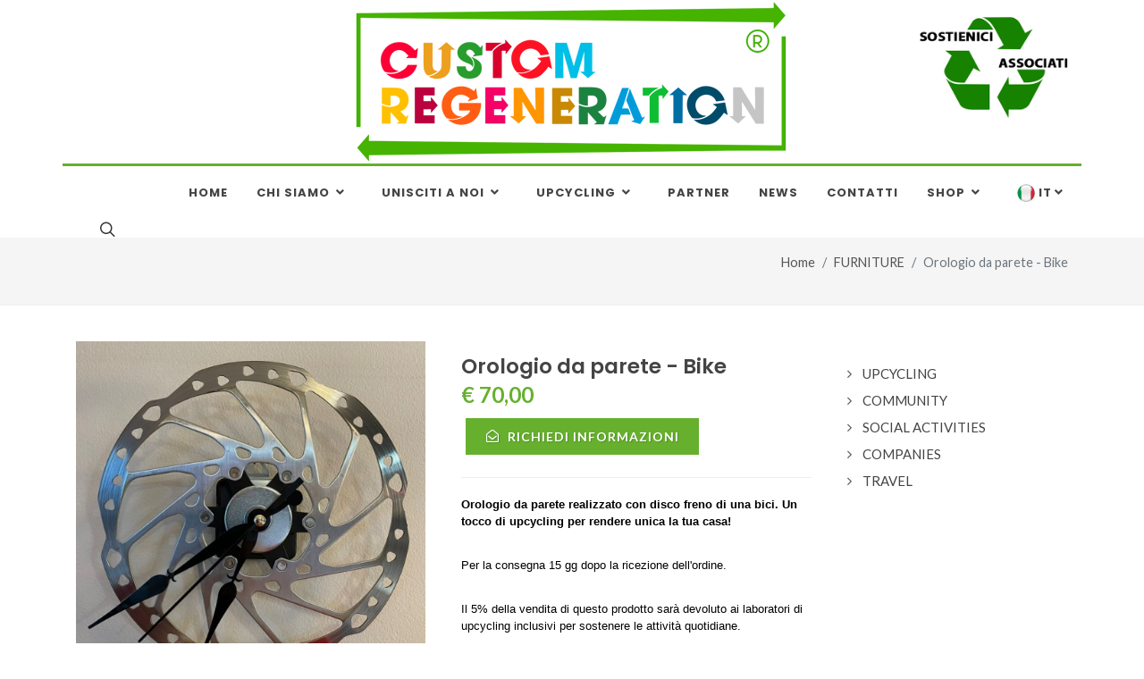

--- FILE ---
content_type: text/html; charset=UTF-8
request_url: https://www.customregeneration.com/it/p-1493/furniture/orologio-da-parete
body_size: 6574
content:
  
<!DOCTYPE html>
<html lang="it" >
<head>
		<meta http-equiv="content-type" content="text/html; charset=utf-8" />
	<meta name="viewport" content="width=device-width, initial-scale=1" />
	<title></title>
	<meta name="Description" content="" />
	<meta name="Keywords" content="" />
	<base href="https://www.customregeneration.com/" />	<link rel="shortcut icon" href="images/favicon.ico" type="image/x-icon" />
	<link rel="apple-touch-icon" href="images/apple-touch-icon.png">

	<!-- Social ============================================= -->
	<meta property="og:locale" content="it_IT" />
	<meta property="og:type" content="article" />
	<meta property="og:title" content="" />
	<meta property="og:description" content="" />
	<meta property="og:url" content="https://www.customregeneration.com/it/p-1493/furniture/orologio-da-parete-bike" />
	<meta property="og:site_name" content="https://www.customregeneration.com/" />
	<meta property="article:publisher" content="https://www.facebook.com/xxx/" />
	<meta property="og:image" content="https://www.customregeneration.com/" />

	<!-- Stylesheets ============================================= -->
	<link href="https://fonts.googleapis.com/css?family=Lato:300,400,400i,700|Poppins:300,400,500,600,700|PT+Serif:400,400i&display=swap" rel="stylesheet" type="text/css" />
	<link rel="stylesheet" href="css/bootstrap.css" type="text/css" />
	<link rel="stylesheet" href="style.css" type="text/css" />
	<link rel="stylesheet" href="css/swiper.css" type="text/css" />
	<link rel="stylesheet" href="css/dark.css" type="text/css" />
	<link rel="stylesheet" href="css/font-icons.css" type="text/css" />
	<link rel="stylesheet" href="css/animate.css" type="text/css" />
	<link rel="stylesheet" href="css/magnific-popup.css" type="text/css" />

	<!-- SLIDER REVOLUTION 5.x CSS SETTINGS -->
	<link rel="stylesheet" type="text/css" href="include/rs-plugin/css/settings.css" media="screen" />
	<link rel="stylesheet" type="text/css" href="include/rs-plugin/css/layers.css">
	<link rel="stylesheet" type="text/css" href="include/rs-plugin/css/navigation.css">
	<link rel="stylesheet" type="text/css" href="include/rs-plugin/css/addons/revolution.addon.liquideffect.css">

	<!-- ADD-CUSTOM CSS FILES -->
	<link rel="stylesheet" href="demos/recipes/recipes.css" type="text/css" /> <!-- Theme Custom CSS -->
	<link rel="stylesheet" href="css/custom.css" type="text/css" />
	<!-- Meta Pixel Code -->
	<script>
	!function(f,b,e,v,n,t,s)
	{if(f.fbq)return;n=f.fbq=function(){n.callMethod?
	n.callMethod.apply(n,arguments):n.queue.push(arguments)};
	if(!f._fbq)f._fbq=n;n.push=n;n.loaded=!0;n.version='2.0';
	n.queue=[];t=b.createElement(e);t.async=!0;
	t.src=v;s=b.getElementsByTagName(e)[0];
	s.parentNode.insertBefore(t,s)}(window, document,'script',
	'https://connect.facebook.net/en_US/fbevents.js');
	fbq('init', '386612099595131');
	fbq('track', 'PageView');
	</script>
	<noscript><img height="1" width="1" style="display:none"
	src="https://www.facebook.com/tr?id=386612099595131&ev=PageView&noscript=1"
	/></noscript>
	<!-- End Meta Pixel Code --></head>

<body class="stretched">
	<!-- Global site tag (gtag.js) - Google Analytics -->
<script async src="https://www.googletagmanager.com/gtag/js?id=G-5HHS0WCXK2"></script>
<script>
  window.dataLayer = window.dataLayer || [];
  function gtag(){dataLayer.push(arguments);}
  gtag('js', new Date());

  gtag('config', 'G-5HHS0WCXK2');
</script>

<!--   <div id="fb-root"></div>
<script>(function(d, s, id) {
  var js, fjs = d.getElementsByTagName(s)[0];
  if (d.getElementById(id)) return;
  js = d.createElement(s); js.id = id;
  js.src = "//connect.facebook.net/it_IT/all.js#xfbml=1&appId=199054486885305";
  fjs.parentNode.insertBefore(js, fjs);
}(document, 'script', 'facebook-jssdk'));
</script>  !-->	<!-- Document Wrapper
	============================================= -->
	<div id="wrapper" class="clearfix">
		
			<header id="header" class=" header-size-sm" data-sticky-shrink="true">
	<div class="container">
			<div class="row">
			<div class="col-md-3  "></div>	
			<div class="col-md-6 col-xs-8  text-center">
					<a href="index.php" class="retina-logo" data-dark-logo="images/logo-dark@2x.png"><img src="images/logo@2x.png" alt=" Logo"></a>
			</div>
			<div class="col-md-3 col-xs-4">
				<ul class="header-extras">
					<li>
						<div class="he-text font-weight-normal text-right">
							<a href="https://www.customregeneration.com/it/2285/sostienici"><img src="images/btn_0it.png" alt="Sostienici" style="max-width:70%"></a><br>
							<a href="https://www.customregeneration.com/it/2270/unisciti-a-noi"><img src="images/btn_1it.png" alt="Associati" style="max-width:70%"></a>
						</div>
					</li>
				</ul>
				
			</div>

			

		</div>
	</div>

	<div id="header-wrap">
		<div class="container"  style="border-top: 3px solid #66b02e;">
			<div class="header-row justify-content-between flex-row-reverse flex-lg-row">

				<div class="header-misc">

					<!-- Top Search
					============================================= -->
					<div id="top-search" class="header-misc-icon">
						<a href="#" id="top-search-trigger"><i class="icon-line-search"></i><i class="icon-line-cross"></i></a>
					</div><!-- #top-search end -->

				</div>

				<div id="primary-menu-trigger">
					<svg class="svg-trigger" viewBox="0 0 100 100"><path d="m 30,33 h 40 c 3.722839,0 7.5,3.126468 7.5,8.578427 0,5.451959 -2.727029,8.421573 -7.5,8.421573 h -20"></path><path d="m 30,50 h 40"></path><path d="m 70,67 h -40 c 0,0 -7.5,-0.802118 -7.5,-8.365747 0,-7.563629 7.5,-8.634253 7.5,-8.634253 h 20"></path></svg>
				</div>

				<!-- Primary Navigation
				============================================= -->
				<nav class="primary-menu ">

				<ul class="menu-container">
				<li class="menu-item"><a href="index.php" class="menu-link  "><div>HOME</div></a></li><li class="menu-item"><a href="https://www.customregeneration.com/it/83/chi-siamo" class="menu-link  "><div>CHI SIAMO <i class="icon-angle-down1 d-none d-lg-inline-block"></i></div></a><ul class="sub-menu-container rounded-bottom"><li class="menu-item  "><a href="https://www.customregeneration.com/it/1323/unisciti-a-noi" class="menu-link"><div>COMMUNITY</div></a></li><li class="menu-item  "><a href="https://www.customregeneration.com/it/1218/obiettivi" class="menu-link"><div>OBIETTIVI</div></a></li><li class="menu-item  "><a href="https://www.customregeneration.com/it/1217/progetti" class="menu-link"><div>PROGETTI</div></a></li><li class="menu-item  "><a href="https://www.customregeneration.com/it/1200/storia" class="menu-link"><div>ORGANIZZAZIONE</div></a></li></ul></li><li class="menu-item"><a href="https://www.customregeneration.com/it/2270/unisciti-a-noi" class="menu-link  "><div>UNISCITI A NOI <i class="icon-angle-down1 d-none d-lg-inline-block"></i></div></a><ul class="sub-menu-container rounded-bottom"><li class="menu-item  "><a href="https://www.customregeneration.com/it/2271/convenzioni" class="menu-link"><div>CONVENZIONI</div></a></li><li class="menu-item  "><a href="https://www.customregeneration.com/it/2272/attivit" class="menu-link"><div>ATTIVITÀ SOCIALI</div></a></li><li class="menu-item  "><a href="https://www.customregeneration.com/it/2273/per-le-aziende" class="menu-link"><div>PER LE AZIENDE</div></a></li></ul></li><li class="menu-item"><a href="https://www.customregeneration.com/it/2/upcycling" class="menu-link  "><div>UPCYCLING <i class="icon-angle-down1 d-none d-lg-inline-block"></i></div></a><ul class="sub-menu-container rounded-bottom"><li class="menu-item  "><a href="https://www.customregeneration.com/it/2279/formazione" class="menu-link"><div>FORMAZIONE</div></a></li><li class="menu-item  "><a href="https://www.customregeneration.com/it/2280/consulenza" class="menu-link"><div>CONSULENZA</div></a></li><li class="menu-item  "><a href="https://www.customregeneration.com/it/2281/laboratori" class="menu-link"><div>LABORATORI</div></a></li><li class="menu-item  "><a href="https://www.customregeneration.com/it/2062/news" class="menu-link"><div>NEWS</div></a></li></ul></li><li class="menu-item  "><a href="https://www.customregeneration.com/it/1208/partnership" class="menu-link "><div>PARTNER</div></a></li><li class="menu-item  "><a href="https://www.customregeneration.com/it/2062/news" class="menu-link "><div>NEWS</div></a></li><li class="menu-item  "><a href="https://www.customregeneration.com/it/4/contatti" class="menu-link "><div>CONTATTI</div></a></li><li class="menu-item"><a href="https://www.customregeneration.com/it/1135/shop" class="menu-link  "><div>SHOP <i class="icon-angle-down1 d-none d-lg-inline-block"></i></div></a><ul class="sub-menu-container rounded-bottom"><li class="menu-item  "><a href="https://www.customregeneration.com/it/1186/furniture" class="menu-link"><div>FURNITURE</div></a></li><li class="menu-item  "><a href="https://www.customregeneration.com/it/1194/accessori" class="menu-link"><div>ACCESSORI</div></a></li><li class="menu-item  "><a href="https://www.customregeneration.com/it/1184/mobilita" class="menu-link"><div>MOBILITA'</div></a></li><li class="menu-item  "><a href="https://www.customregeneration.com/it/1185/sport" class="menu-link"><div>SPORT</div></a></li><li class="menu-item  "><a href="https://www.customregeneration.com/it/1434/spaiate" class="menu-link"><div>SPAIATE</div></a></li><li class="menu-item  "><a href="https://www.customregeneration.com/it/2215/modernariato" class="menu-link"><div>MODERNARIATO</div></a></li></ul></li><li class="menu-item"><a href="" class="menu-link"><div><img src="images/flag/it.png" alt="it" style="width:20px"> it<i class="icon-angle-down1 d-none d-lg-inline-block"></i></div></a><ul class="sub-menu-container rounded-bottom"><li class="menu-item"><a href="https://www.customregeneration.com/en/1493/" class="menu-link "><div><img src="images/flag/en.png" alt="en" style="width:20px"> en</div></a></li></ul></li>	
				</ul>

				</nav><!-- #primary-menu end -->

				<form class="top-search-form" action="search.php" method="get">
					<input type="text" name="s" class="form-control" value="" placeholder="Keyword..." autocomplete="off">
				</form>

			</div>
		</div>
	</div>
	<div class="header-wrap-clone"></div>
</header><!-- #header end -->
<div id="product">		<section id="page-title" style="padding: 3rem 0;">

			<div class="container clearfix">
				
				<ol class="breadcrumb">
					<li class="breadcrumb-item"><a href="index">Home</a></li>
					<li class="breadcrumb-item"><a href="https://www.customregeneration.com/it/1186/furniture">FURNITURE</a></li>
					<li class="breadcrumb-item active" aria-current="page">Orologio da parete - Bike</li>
				</ol>
			</div>

		</section><!-- #page-title end -->

<div class="content-wrap">
				<div class="container clearfix">

					<div class="row gutter-40 col-mb-80">
						<div class="postcontent col-lg-9">

							<div class="single-product">
								<div class="product">
									<div class="row gutter-40">

										<div class="col-md-6">
											<div class="product-image">
<div class="fslider" data-pagi="false" data-arrows="false" data-thumbs="true"><div class="flexslider"><div class="slider-wrap" data-lightbox="gallery"><div class="slide" data-thumb="timthumb.php?src=public/foto/orologio-disco04.jpeg&w=150&h=150&zc=3&a="><a href="public/foto/orologio-disco04.jpeg" title="orologio-disco04.jpeg" data-lightbox="gallery-item"><img src="timthumb.php?src=public/foto/orologio-disco04.jpeg&w=500&h=500&zc=3&a=" alt="orologio-disco04.jpeg"></a></div><div class="slide" data-thumb="timthumb.php?src=public/foto/orologio-disco00-1769.jpeg&w=150&h=150&zc=3&a="><a href="public/foto/orologio-disco00-1769.jpeg" title="orologio-disco00-1769.jpeg" data-lightbox="gallery-item"><img src="timthumb.php?src=public/foto/orologio-disco00-1769.jpeg&w=500&h=500&zc=3&a=" alt="orologio-disco00-1769.jpeg"></a></div></div></div></div></div>				
										</div>

										<div class="col-md-6 product-desc">
										<span class="col-md-12 px-0">
										<h1 style="font-size:23px" class="mb-0">Orologio da parete - Bike</h1>
										</span>
											
											<div class="d-flex align-items-center justify-content-between">
												
												<!-- Product Single - Price
												============================================= -->
												<div class="product-price">
												<ins>&euro; 70,00</ins>												</div>
												<!-- Product Single - Price End -->

											</div>

											

							
											<a href="mailto:info@customregeneration.com?subject=Info Orologio da parete - Bike" class=" button mt-2" ><i class="icon-envelope-open1"></i> Richiedi Informazioni</a>
											<div class="line"></div>

											<!-- Product Single - Short Description
											============================================= -->
											<p class="mb-3"><p style="color: #000000; font-family: Verdana, Arial, Helvetica, sans-serif; font-size: 13px;"><strong>Orologio da parete realizzato con disco freno di una bici.&nbsp;Un tocco di upcycling per rendere unica la tua casa!&nbsp;</strong></p>
<p style="color: #000000; font-family: Verdana, Arial, Helvetica, sans-serif; font-size: 13px;">Per la consegna 15 gg dopo la ricezione dell'ordine.&nbsp;</p>
<p style="color: #000000; font-family: Verdana, Arial, Helvetica, sans-serif; font-size: 13px;">Il 5% della vendita di questo prodotto sar&agrave; devoluto ai laboratori di upcycling inclusivi per sostenere le attivit&agrave; quotidiane.</p>
<p style="color: #000000; font-family: Verdana, Arial, Helvetica, sans-serif; font-size: 13px;">&nbsp;</p></p>
											<!-- Product Single - Meta
											============================================= -->
											<div class="card product-meta mb-5">
												<div class="card-body">
													<span class="posted_in">Categorie: 
														<a rel="tag" href="https://www.customregeneration.com/it/1186/furniture">FURNITURE</a>,&nbsp;													</span>
												</div>
											</div><!-- Product Single - Meta End -->
														<h5 class="heading-primary"><i class="fa fa-share"></i> Condividi</h5>  
			<!-- AddThis Button BEGIN -->
<div class="a2a_kit a2a_kit_size_24 a2a_default_style">
			<a class="a2a_dd" href="https://www.addtoany.com/share"></a>
			<a class="a2a_button_facebook"></a>
			<a class="a2a_button_email"></a>
			<a class="a2a_button_pinterest"></a>
			<a class="a2a_button_whatsapp"></a>
			<a class="a2a_button_telegram"></a>
			</div>
			<script>
			var a2a_config = a2a_config || {};
			a2a_config.locale = "it";
			a2a_config.num_services = 6;
			</script>
			<script async src="https://static.addtoany.com/menu/page.js"></script><br>
						<!-- AddThis Button END -->
			<!--   <div class="si-share border-0 d-flex justify-content-between align-items-center">
						    <span>Share this Post:</span>
						    <div>
						    	<a href="#" class="social-icon si-borderless si-facebook">
						    		<i class="icon-facebook"></i>
						    		<i class="icon-facebook"></i>
						    	</a>
						    	<a href="#" class="social-icon si-borderless si-twitter">
						    		<i class="icon-twitter"></i>
						    		<i class="icon-twitter"></i>
						    	</a>
						    	<a href="#" class="social-icon si-borderless si-pinterest">
						    		<i class="icon-pinterest"></i>
						    		<i class="icon-pinterest"></i>
						    	</a>
						    	<a href="#" class="social-icon si-borderless si-gplus">
						    		<i class="icon-gplus"></i>
						    		<i class="icon-gplus"></i>
						    	</a>
						    	<a href="#" class="social-icon si-borderless si-rss">
						    		<i class="icon-rss"></i>
						    		<i class="icon-rss"></i>
						    	</a>
						    	<a href="#" class="social-icon si-borderless si-email3">
						    		<i class="icon-email3"></i>
						    		<i class="icon-email3"></i>
						    	</a>
						    </div>
						</div>  !-->
										</div>

									</div>
								</div>
							</div>

							<div class="line"></div>

							<div class="w-100">

								<h4><strong>Prodotti Correlati</strong></h4>

								<div class="owl-carousel product-carousel carousel-widget" data-margin="30" data-pagi="false" data-autoplay="5000" data-items-xs="1" data-items-md="2" data-items-lg="3" data-items-xl="5">
								<div class="oc-item">
										<div class="product">
											<div class="product-image">
												<a href="https://www.customregeneration.com/it/p-1462/furniture/lampada-telefono-vintage"><img src="timthumb.php?src=public/foto/telephone-lamp-wite-yellow.jpeg&w=300&h=300&zc=3&a=" alt="Lampada - telefono vintage"></a>
										
											</div>
											<div class="product-desc center">
												<div class="product-title"><h5 class="mb-0"><a href="https://www.customregeneration.com/it/p-1462/furniture/lampada-telefono-vintage">Lampada - telefono vintage</a></h5></div>
												<div class="product-price"><ins>&euro; 190,00</ins>
												</div>
											</div>
										</div>
									</div><div class="oc-item">
										<div class="product">
											<div class="product-image">
												<a href="https://www.customregeneration.com/it/p-1464/furniture/lampada-telefono-vintage"><img src="timthumb.php?src=public/foto/telephone-lamp-black.jpeg&w=300&h=300&zc=3&a=" alt="Lampada- telefono vintage"></a>
										
											</div>
											<div class="product-desc center">
												<div class="product-title"><h5 class="mb-0"><a href="https://www.customregeneration.com/it/p-1464/furniture/lampada-telefono-vintage">Lampada- telefono vintage</a></h5></div>
												<div class="product-price"><ins>&euro; 190,00</ins>
												</div>
											</div>
										</div>
									</div><div class="oc-item">
										<div class="product">
											<div class="product-image">
												<a href="https://www.customregeneration.com/it/p-1463/furniture/lampada-videocamera-vintage"><img src="timthumb.php?src=public/foto/whatsapp-image-2022-11-22-at-18-21-17-1.jpeg&w=300&h=300&zc=3&a=" alt="Lampada - videocamera vintage"></a>
										
											</div>
											<div class="product-desc center">
												<div class="product-title"><h5 class="mb-0"><a href="https://www.customregeneration.com/it/p-1463/furniture/lampada-videocamera-vintage">Lampada - videocamera vintage</a></h5></div>
												<div class="product-price"><ins>&euro; 280,00</ins>
												</div>
											</div>
										</div>
									</div><div class="oc-item">
										<div class="product">
											<div class="product-image">
												<a href="https://www.customregeneration.com/it/p-1554/furniture/sgabello-in-sughero"><img src="timthumb.php?src=public/foto/sgabello-in-sughero.jpg&w=300&h=300&zc=3&a=" alt="Sgabello in sughero"></a>
										
											</div>
											<div class="product-desc center">
												<div class="product-title"><h5 class="mb-0"><a href="https://www.customregeneration.com/it/p-1554/furniture/sgabello-in-sughero">Sgabello in sughero</a></h5></div>
												<div class="product-price"><ins>&euro; 175,00</ins>
												</div>
											</div>
										</div>
									</div><div class="oc-item">
										<div class="product">
											<div class="product-image">
												<a href="https://www.customregeneration.com/it/p-1286/furniture/frigo-arredo"><img src="timthumb.php?src=public/foto/_img2236.jpg&w=300&h=300&zc=3&a=" alt="Frigo arredo"></a>
										
											</div>
											<div class="product-desc center">
												<div class="product-title"><h5 class="mb-0"><a href="https://www.customregeneration.com/it/p-1286/furniture/frigo-arredo">Frigo arredo</a></h5></div>
												<div class="product-price"><ins>&euro; 800,00</ins>
												</div>
											</div>
										</div>
									</div><div class="oc-item">
										<div class="product">
											<div class="product-image">
												<a href="https://www.customregeneration.com/it/p-1597/furniture/orologio-da-parete-corona-bici"><img src="timthumb.php?src=public/foto/2185-orologio-da-parete.jpg&w=300&h=300&zc=3&a=" alt="Orologio da parete - corona bici"></a>
										
											</div>
											<div class="product-desc center">
												<div class="product-title"><h5 class="mb-0"><a href="https://www.customregeneration.com/it/p-1597/furniture/orologio-da-parete-corona-bici">Orologio da parete - corona bici</a></h5></div>
												<div class="product-price"><ins>&euro; 95,00</ins>
												</div>
											</div>
										</div>
									</div><div class="oc-item">
										<div class="product">
											<div class="product-image">
												<a href="https://www.customregeneration.com/it/p-1596/furniture/orologio-da-parete-corona-bici"><img src="timthumb.php?src=public/foto/2184-orologio-da-parete.jpg&w=300&h=300&zc=3&a=" alt="Orologio da parete - corona bici"></a>
										
											</div>
											<div class="product-desc center">
												<div class="product-title"><h5 class="mb-0"><a href="https://www.customregeneration.com/it/p-1596/furniture/orologio-da-parete-corona-bici">Orologio da parete - corona bici</a></h5></div>
												<div class="product-price"><ins>&euro; 95,00</ins>
												</div>
											</div>
										</div>
									</div><div class="oc-item">
										<div class="product">
											<div class="product-image">
												<a href="https://www.customregeneration.com/it/p-1598/furniture/orologio-da-parete-corona-bici"><img src="timthumb.php?src=public/foto/orologio-da-parete.jpg&w=300&h=300&zc=3&a=" alt="Orologio da parete - corona bici"></a>
										
											</div>
											<div class="product-desc center">
												<div class="product-title"><h5 class="mb-0"><a href="https://www.customregeneration.com/it/p-1598/furniture/orologio-da-parete-corona-bici">Orologio da parete - corona bici</a></h5></div>
												<div class="product-price"><ins>&euro; 95,00</ins>
												</div>
											</div>
										</div>
									</div><div class="oc-item">
										<div class="product">
											<div class="product-image">
												<a href="https://www.customregeneration.com/it/p-1594/furniture/pouf-darredamento"><img src="timthumb.php?src=public/foto/2177-pouf.jpg&w=300&h=300&zc=3&a=" alt="Pouf d'arredamento"></a>
										
											</div>
											<div class="product-desc center">
												<div class="product-title"><h5 class="mb-0"><a href="https://www.customregeneration.com/it/p-1594/furniture/pouf-darredamento">Pouf d'arredamento</a></h5></div>
												<div class="product-price"><ins>&euro; 95,00</ins>
												</div>
											</div>
										</div>
									</div><div class="oc-item">
										<div class="product">
											<div class="product-image">
												<a href="https://www.customregeneration.com/it/p-1601/furniture/porta-carta-igienica"><img src="timthumb.php?src=public/foto/2204-porta-carta-igienica.jpg&w=300&h=300&zc=3&a=" alt="Porta carta igienica"></a>
										
											</div>
											<div class="product-desc center">
												<div class="product-title"><h5 class="mb-0"><a href="https://www.customregeneration.com/it/p-1601/furniture/porta-carta-igienica">Porta carta igienica</a></h5></div>
												<div class="product-price"><ins>&euro; </ins>
												</div>
											</div>
										</div>
									</div><div class="oc-item">
										<div class="product">
											<div class="product-image">
												<a href="https://www.customregeneration.com/it/p-1353/furniture/sgabello"><img src="timthumb.php?src=public/foto/interior-design-11.jpg&w=300&h=300&zc=3&a=" alt="Sgabello"></a>
										
											</div>
											<div class="product-desc center">
												<div class="product-title"><h5 class="mb-0"><a href="https://www.customregeneration.com/it/p-1353/furniture/sgabello">Sgabello</a></h5></div>
												<div class="product-price"><ins>&euro; 160,00</ins>
												</div>
											</div>
										</div>
									</div><div class="oc-item">
										<div class="product">
											<div class="product-image">
												<a href="https://www.customregeneration.com/it/p-1356/furniture/specchio"><img src="timthumb.php?src=public/foto/interior-design-31-1465.jpg&w=300&h=300&zc=3&a=" alt="Specchio"></a>
										
											</div>
											<div class="product-desc center">
												<div class="product-title"><h5 class="mb-0"><a href="https://www.customregeneration.com/it/p-1356/furniture/specchio">Specchio</a></h5></div>
												<div class="product-price"><ins>&euro; 95,00</ins>
												</div>
											</div>
										</div>
									</div><div class="oc-item">
										<div class="product">
											<div class="product-image">
												<a href="https://www.customregeneration.com/it/p-1479/furniture/lavello-barrel-nero"><img src="timthumb.php?src=public/foto/1722-bidone01.jpg&w=300&h=300&zc=3&a=" alt="Lavello Barrel nero"></a>
										
											</div>
											<div class="product-desc center">
												<div class="product-title"><h5 class="mb-0"><a href="https://www.customregeneration.com/it/p-1479/furniture/lavello-barrel-nero">Lavello Barrel nero</a></h5></div>
												<div class="product-price"><ins>&euro; 1,350,00</ins>
												</div>
											</div>
										</div>
									</div><div class="oc-item">
										<div class="product">
											<div class="product-image">
												<a href="https://www.customregeneration.com/it/p-1552/furniture/mobile-bar-anni-50-con-giradischi"><img src="timthumb.php?src=public/foto/mobile.jpg&w=300&h=300&zc=3&a=" alt="Mobile bar anni 50 con giradischi"></a>
										
											</div>
											<div class="product-desc center">
												<div class="product-title"><h5 class="mb-0"><a href="https://www.customregeneration.com/it/p-1552/furniture/mobile-bar-anni-50-con-giradischi">Mobile bar anni 50 con giradischi</a></h5></div>
												<div class="product-price"><ins>&euro; </ins>
												</div>
											</div>
										</div>
									</div><div class="oc-item">
										<div class="product">
											<div class="product-image">
												<a href="https://www.customregeneration.com/it/p-1478/furniture/mobile-bar"><img src="timthumb.php?src=public/foto/bidone01.jpg&w=300&h=300&zc=3&a=" alt="Mobile bar"></a>
										
											</div>
											<div class="product-desc center">
												<div class="product-title"><h5 class="mb-0"><a href="https://www.customregeneration.com/it/p-1478/furniture/mobile-bar">Mobile bar</a></h5></div>
												<div class="product-price"><ins>&euro; 1,450,00</ins>
												</div>
											</div>
										</div>
									</div><div class="oc-item">
										<div class="product">
											<div class="product-image">
												<a href="https://www.customregeneration.com/it/p-1491/furniture/orologio-da-parete-bike"><img src="timthumb.php?src=public/foto/orologio-disco02.jpeg&w=300&h=300&zc=3&a=" alt="Orologio da parete - Bike"></a>
										
											</div>
											<div class="product-desc center">
												<div class="product-title"><h5 class="mb-0"><a href="https://www.customregeneration.com/it/p-1491/furniture/orologio-da-parete-bike">Orologio da parete - Bike</a></h5></div>
												<div class="product-price"><ins>&euro; 70,00</ins>
												</div>
											</div>
										</div>
									</div>								</div>
							</div>
						</div>

						<div class="sidebar col-lg-3">
							<div class="sidebar-widgets-wrap">

			    			<div class="widget widget_links clearfix"><h4></h4><ul><li><a href="https://www.customregeneration.com/it/2291/upcycling"><div>UPCYCLING</div></a></li><li><a href="https://www.customregeneration.com/it/2290/community"><div>COMMUNITY</div></a></li><li><a href="https://www.customregeneration.com/it/2289/social-activities"><div>SOCIAL ACTIVITIES</div></a></li><li><a href="https://www.customregeneration.com/it/2288/companies"><div>COMPANIES</div></a></li><li><a href="https://www.customregeneration.com/it/2292/travel"><div>TRAVEL</div></a></li></ul></div>
							</div>
						</div>
					</div>

				</div>
			</div>
</div><footer id="footer" class="bg-white border-0">

			<!-- Copyrights
			============================================= -->
			<div id="copyrights" class="bg-light">

				<div class="container">
					<div class="row justify-content-between align-items-center">
						<div class="col-sm-5 d-flex justify-content-sm-start mb-3 mb-sm-0 text-black-50">
							&copy; 2024. B-Free A.S.D.P.S - P.Iva 11712070017  
						</div>
						<div class="col-sm-2 d-flex justify-content-sm-center mb-3 mb-sm-0">
							<a href="https://www.facebook.com/customregeneration" target="_blank" class="social-icon si-small si-colored si-facebook" title="Facebook">
								<i class="icon-facebook"></i><i class="icon-facebook"></i>
							</a>
							<a href="https://www.instagram.com/customregeneration/" target="_blank" class="social-icon si-small si-colored si-instagram" title="instagram">
								<i class="icon-instagram"></i><i class="icon-instagram"></i>
							</a>
							<a href="https://www.youtube.com/channel/UCVK8xfNgZ-EY3JIP1rOhc-A" target="_blank" class="social-icon si-small si-colored si-youtube" title="youtube">
								<i class="icon-youtube"></i><i class="icon-youtube"></i>
							</a> 
						</div>
						<div class="col-sm-5 d-flex justify-content-sm-end">
						</div>
					</div>
				</div>

			</div><!-- #copyrights end -->

		</footer>
	</div>

	<!-- Go To Top
	============================================= -->
	<div id="gotoTop" class="icon-angle-up"></div>
	<!-- JavaScripts
	============================================= -->
	<script src="js/jquery.js"></script>
	<script src="js/plugins.min.js"></script>

	<!-- Footer Scripts
	============================================= -->
	<script src="js/functions.js"></script>
	<script src='custom/custom.js'></script>
	
	
	
	 		<link rel="stylesheet" href="assets_cookies/cookies.css" type="text/css">
		<div role="dialog" class="cc-window cc-floating cc-type-opt-in cc-theme-classic cc-bottom cc-left cc-color-override-688238583 " style="">
	<span id="cookieconsent:desc" class="cc-message">Questo sito utilizza i cookie (compresi i cookie di terze parti) su questo sito (1) per scopi tecnici e funzionali, (2) a fini statistici, per capire come usi il sito; e (3) per mostrarti pubblicità personalizzata in base alle tue preferenze. Per maggiori informazioni, <a class="cc-link"href="https://www.customregeneration.com/it/1148/privacy-policy/"  rel="noopener noreferrer nofollow"  class="iframe-link" style="color:#fff">clicca qui</a>.
	 Clicca su "Accetta" per accettare tutte le tipologie di cookie. In alternativa, puoi effettuare l’opt-out alla tipologia di cookies che non vuoi venga registrata.</span>
	<div class="cc-compliance cc-highlight">
		<form name="form_cookies" action="https://www.customregeneration.com/it/1493/" method="post" style="width:100%">
		<ul style="list-style-type: none;width:50%;float:left">
			<input name="cookies" type="hidden" value="true" />
		<li style="color:#FFF"><input class="" type="checkbox"  id="necessari" checked="checked" name="c1" /> Cookies Necessari e Funzionali <sup>(1)</sup></li>
		<li style="color:#FFF"><input class="" type="checkbox"  id="statistici" checked="checked" name="c2" /> Cookies Statistici <sup>(2)</sup></li>
		<li style="color:#FFF"><input class="" type="checkbox"  id="marketing" checked="checked" name="c3" /> Cookies Marketing <sup>(3)</sup></li>
		</ul>
		<input  class="cc-btn cc-allow" style="color:#fff;width:200px;float:right" type="submit" value="Accetta">
	</form>
	</div>
</div>
	</body>
</html>

--- FILE ---
content_type: text/css
request_url: https://www.customregeneration.com/include/rs-plugin/css/addons/revolution.addon.liquideffect.css
body_size: 296
content:
/**
 * @author    ThemePunch <info@themepunch.com>
 * @link      http://www.themepunch.com/
 * @copyright 2018 ThemePunch
 */

.rev_slider > ul > li[data-liquideffect] > img,
.tp-revslider-slidesli[data-liquideffect] .tp-bgimg,
.tp-revslider-slidesli[data-liquideffect] .slot {
	
	display: none !important;
	
}

.tp-revslider-slidesli[data-liquideffect] .slotholder canvas {
	
	position: absolute;
	display: block;
	
}

.tp-revslider-slidesli.liquid-force-visible,
.tp-revslider-slidesli.liquid-force-visible .slotholder {
	
	visibility: visible !important;
	opacity: 1 !important;
	
}

.tp-revslider-slidesli.liquid-force-visible {
	
	z-index: 99 !important;
	
}

--- FILE ---
content_type: text/css
request_url: https://www.customregeneration.com/demos/recipes/recipes.css
body_size: 2096
content:
/* ----------------------------------------------------------------
	Canvas: Recipes
-----------------------------------------------------------------*/

:root {
	--themecolor: #267DF4;
}

.slider-features .grid-inner {
	overflow: visible;
}

.slider-features .grid-inner::after {
	content: '';
	position: absolute;
	width: 0;
	height: 100%;
	top: 0;
	left: auto;
	right: -1px;
	border-right: 1px solid rgba(0, 0, 0, 0.1);
}

.slider-features img {
	display: block;
	width: 30px !important;
	height: 30px !important;
	margin-bottom: 1rem;
}

.dark .slider-features .grid-inner::after {
	border-right-color: rgba(255, 255, 255, 0.2);
}

.rev_slider .slider-features ul li:not(:last-child) {
	border-right: 1px solid rgba(0, 0, 0, 0.1);
	margin-right: 40px;
	padding-right: 40px;
}

.rev_slider .dark .slider-features ul li:not(:last-child),
.rev_slider .slider-features ul.dark li:not(:last-child) {
	border-right-color: rgba(255, 255, 255, 0.2);
}

.recipe-itmes .card img,
.rotating {
	transform: rotate(0deg);
	transition: transform 1.5s linear;
}

.recipe-itmes .card:hover img,
.rotating:hover {
	transform: rotate(360deg);
	transition: transform 20s linear;
}

.categories {
	position: relative;
	float: left;
	overflow: hidden;
	width: calc(50% - 20px);
	height: 80px;
	margin: 10px;
	background-size: cover;
	background-position: center center;
	border-radius: 20px;
	transition: all 0.5s cubic-bezier(.02, .01, .5, 1);
}

.categories::after {
	position: absolute;
	display: block;
	content: '';
	left: 0;
	bottom: 0;
	width: 100%;
	height: 100%;
	z-index: 1;
	background-color: rgba(0,0,0,0.2);
}

.device-xs .categories { width: 100%; }

.categories .categories-details {
	position: absolute;
	display: flex;
	left: 50%;
	top: 50%;
	bottom: auto;
	z-index: 2;
	text-transform: uppercase;
	font-weight: 600;
	letter-spacing: 1px;
	transform: translate(-50%, -50%);
}

.categories .categories-details .icon {
	display: flex;
	justify-content: center;
	align-items: center;
	min-width: 40px;
	max-width: 40px;
	height: 40px;
	border-radius: 100%;
	background-color: #FFF;
	padding: 8px;
	color: #000;
	transform: rotate(0deg);
	transition: transform .5s ease-out;
}

.categories:hover .categories-details .icon { transform: rotate(360deg); }

.categories .categories-details .info {
	display: flex;
	align-items: center;
	justify-content: center;
	align-items: center;
	color: #FFF;
	padding-left: 10px;
	font-size: 18px;
	text-align: center;
}

.categories:hover .categories-details .info {
	writing-mode: horizontal-tb;
	text-orientation: mixed;
	transform: rotate(0);
}

.recipe-itmes .row  {
	border-top: 1px solid #EEE;
	margin-top: -1px;
	margin-bottom: -1px;
}

.recipe-itmes .row [class^=col-] {
	border-right: 1px solid #EEE;
	border-bottom: 1px solid #EEE;
}

.recipe-itmes .card {
	border: 0;
	background: transparent;
	border-radius: 0;
	padding: 20px 10px;
}

.recipe-itmes .card-author {
	font-size: 12px;
	font-weight: 400;
	color: #AAA;
	margin-bottom: 0;
}

.recipe-itmes .card-title {
	font-size: 18px;
	line-height: 1.3;
}
.recipe-itmes .card-author a {
	color: #999;
	text-transform: uppercase;
	margin-left: 2px;
	font-weight: 600;
}

.recipe-itmes .card-title a { color: #222; }

.recipe-itmes .card-date {
	margin-top: 15px;
	color: #555;
	margin-bottom: 0;
	font-weight: 400;
}

.recipe-itmes .card-date i { margin-right: 6px; }

.play-video i {
	position: absolute;
	padding-left: 5px;
	top: 50%;
	left: 50%;
	width: 80px;
	height: 80px;
	line-height: 71px;
	border-radius: 50%;
	z-index: 1;
	border: 4px solid #111;
	text-align: center;
	font-size: 24px;
	color: #111;
	margin-top: -40px;
	margin-left: -40px;
	transition: transform .3s ease-out;
	-webkit-backface-visibility: hidden;
}

.device-sm #page-title .play-video i,
.device-xs #page-title .play-video i {
	position: relative;
	top: auto;
	left: auto;
	margin-top: 20px;
	margin-left: 0;
}

.dark .play-video i {
	background-color: rgba(255, 255, 255, .3);
	border: 4px solid #FFF;
	color: #FFF;
}

.text-title-light {
	font-size: 42px;
	color: #EEE;
	letter-spacing: -1px;
	line-height: 1;
}

.owl-carousel .owl-stage { padding: 0; }
.owl-item { padding: 20px 15px; }
.owl-carousel .owl-nav [class*=owl-] { opacity: 1; }
.owl-carousel .owl-nav .owl-prev { left: -3px !important; }
.owl-carousel .owl-nav .owl-next { right: -3px !important; }



.masonry-thumbs a:hover { opacity: .9; }

.widget > h4 { font-size: 22px; }
footer .widget > h4 {
	font-size: 18px;
	margin-bottom: 30px;
}

/* About Page
-----------------------------------------------------------------*/
#page-title.page-title-parallax h1 {
    font-size: 44px;
    font-weight: 700;
    letter-spacing: 0;
}

#page-title.page-title-parallax span {
	margin-top: 30px;
    font-weight: 400;
    color: #666;
    font-size: 17px;
}

.about-img > img {
	position: absolute;
	top: 0;
	right: 0;
	width: 60%;
	height: 80%;
}

.about-img > img + img {
	position: relative;
	margin-top: 60px;
	border: 12px solid #FFF;
}

/* Recipe Single
-----------------------------------------------------------------*/
ul.list-ingredients li  {
	font-size: 15px;
	text-transform: capitalize;
}

ul.list-ingredients li:not(:first-child) { padding-top: 12px; }

ol.list-preparation {
	font-variant-numeric: tabular-nums;
    -webkit-font-feature-settings: 'tnum' 1;
    font-feature-settings: 'tnum' 1;
    margin-left: 40px;
}

ol.list-preparation li::before {
    display: inline-block;
    position: absolute;
    content: counter(step-counter) ". ";
    margin-right: 14px;
    color: #267DF4;
    color: var(--themecolor);
    font-weight: 700;
    margin-left: -38px;
    margin-top: 2px;
}

ol.list-preparation li {
	counter-increment: step-counter;
	font-size: 16px;
	line-height: 28px;
	font-weight: 400;
}

ol.list-preparation li:not(:first-child) { padding-top: 18px; }

.post-navigation a i {
	position: relative;
	top: 1px;
	margin: 0 3px;
}

/* Contact Page
-----------------------------------------------------------------*/
.form-control-pill { border-radius: 23px; }

.select-wrapper {
	overflow: hidden;
    border: 1px solid #ced4da;
}

.recipe-contactform-processing form { opacity: .5; }

/* Responsive Device more than 992px (.device-md >)
-----------------------------------------------------------------*/
@media (min-width: 992px) {


	

	.categories-lists {
		display: flex;
		align-items: stretch;
	}

	.categories {
		float: none;
		width: 60px;
		min-width: 60px;
		height: 300px;
		margin: 15px;
		background-size: auto 105%;
		background-position: center;
		border-radius: 40px;
	}

	.categories:hover {
		min-width: 250px;
		background-size: auto 100%;
		border-radius: 10px;
	}

	.categories .categories-details {
		flex-direction: column;
		top: auto;
		left: 10px;
		bottom: 10px;
		transform: none;
	}

	.categories .categories-details .info {
		writing-mode: vertical-rl;
		text-orientation: mixed;
		transform: rotate(180deg);
		order: 1;
	}

	.categories:hover .categories-details { flex-direction: row; }
	.categories:not(:hover) .categories-details .icon { order: 2; }
	.categories:not(:hover) .categories-details .info { padding: 10px 0 0 0; }

	.categories::after {
		background: -webkit-linear-gradient(to bottom, rgba(0,0,0,0) 70%, rgba(0,0,0,0.8)) 100%;
		background: -o-linear-gradient(to bottom, rgba(0,0,0,0) 70%, rgba(0,0,0,0.8)) 100%;
		background: linear-gradient(to bottom, rgba(0,0,0,0) 70%, rgba(0,0,0,0.8)) 100%;
	}


}

@media (min-width: 1200px) {


}



--- FILE ---
content_type: text/css
request_url: https://www.customregeneration.com/css/custom.css
body_size: 1382
content:
@import url("../custom/6+.css");

/* CSS FONTS */
/*@font-face {
  font-family: 'HighTide';
  src:  url('fonts/HighTide.otf')  format('opentype'), url('fonts/HighTide.woff') format('woff'), url('fonts/HighTide.ttf')  format('truetype');
  font-weight: normal;
  font-style: normal;
}
.HighTide {
	 font-family: 'HighTide';
	 color: #816252;
	 font-size: 55px;
}*/

/* CSS UNIVERSALI */
.solodesktop {
	display: inline;
	}
.solomobile {
	display: none;
	}

.header-extras {
	margin-top: 15px;
}
.primary-menu {
	margin-left: 10%;
}

.categories {
	float: none;
	width: 90px;
	min-width: 90px;
	height: 300px;
	margin: 15px;
	background-size: auto 105%;
	background-position: center;
	border-radius: 40px;
	box-shadow: 0px 1px 7px #666;
}
.categories .categories-details {
	flex-direction: column;
	top: auto;
	left: 23px;
	bottom: 10px;
	transform: none;
}
.quantity .plusx, .quantity .minusx {
	display: block;
	cursor: pointer;
	border: 0px transparent;
	padding: 0;
	width: 36px;
	height: 40px;
	line-height: 40px;
	text-align: center;
	background-color: #EEE;
	font-size: 1rem;
	font-weight: bold;
	transition: background-color .2s linear;
	-webkit-transition: background-color .2s linear;
	-o-transition: background-color .2s linear;
}
.quantity .plusx:hover, .quantity .minusx:hover {
	background-color: #DDD;
}
.entry::after {
	margin-top: 0px;
}
.product-price {
	font-size: 1.180rem;
	font-weight: 700;
	color: #bfae82;
	margin-bottom: 4px;
}
.content-wrap {
	padding: 40px 0;
}
label {
	font-size: 13px;
	font-family: 'Noto Sans', sans-serif;
}

.categories .categories-details .info {
	text-shadow: 1px 2px 8px black;
}
.style-msg .sb-msg, .style-msg2 .msgtitle, .style-msg2 .sb-msg {
	font-size: 0.8rem;
}
#page-title {
	padding: 2rem 0;
}


#content p {
	line-height: 1.5;
}
.flip-card-front::after, .flip-card-back::after {
	background-color: transparent;
}
.flip-card-inner {
	padding: 1rem;
}
.dark .header-misc-icon > a {
	color: #333;
}
h1, h2, h3, h4, h5, h6 {
	line-height: 1.2;
}
.grid-logo {
	width: 100%;
	/* position: absolute; */
	/* top: 80px; */
	/* left: 66px; */
	/* border-radius: 30px; */
	text-align: center;
	margin-top: -125px;
	z-index: 5;
}
.grid-logo img{
	width: 130px;
	 border-radius: 30px; 
}
.shadow-lg {
border-radius: 25px;
	box-shadow: 0 10px 15px -3px rgba(0, 0, 0, 0.1), 0 4px 6px -2px rgba(0, 0, 0, 0.05) !important;
}


/* CSS DESKTOP */
@media (min-width: 1200px) {

}


/* CSS RESPONSIVE TABLET PRO */
@media (min-width: 768px) and (max-width: 991px) {

}


/* CSS RESPONSIVE   TABLET PRO*/
@media (min-width: 992px) and (max-width: 1199px) {



}


/* CSS RESPONSIVE TABLET */
@media (max-width: 767px) {


}


/* CSS RESPONSIVE SMARTPHONE */
@media (max-width: 480px) {
	.solodesktop {
	display: none;
	}
.solomobile {
	display: inline;
	}

.offset-3 {
	margin-left: 0%;
}
.primary-menu {
	margin-left: 0%;
}

.categories {
	position: relative;
	float: left;
	overflow: hidden;
	width: calc(50% - 20px);
	height: 80px;
	margin: 10px;
	background-size: cover;
	background-position: center center;
	border-radius: 20px;
	transition: all 0.5s cubic-bezier(.02, .01, .5, 1);
}
.categories .categories-details {
	position: absolute;
	display: flex;
	left: 50%;
	top: 50%;
	bottom: auto;
	z-index: 2;
	text-transform: uppercase;
	font-weight: 600;
	letter-spacing: 1px;
	transform: translate(-50%, -50%);
}
	.offset-1 {
	margin-left: 0;
}
.page-menu-nav {
	display: block;
	position: relative;
	top: 11%;
	left: auto;
	right: 0;
	height: auto;
	background-color: #66b02e;
	width: 100%;
}
.page-menu-item {
	position: relative;
	width: 30%;
	float: left;
}
.page-menu-item > a {
	padding: 0px 0px;
}
}
